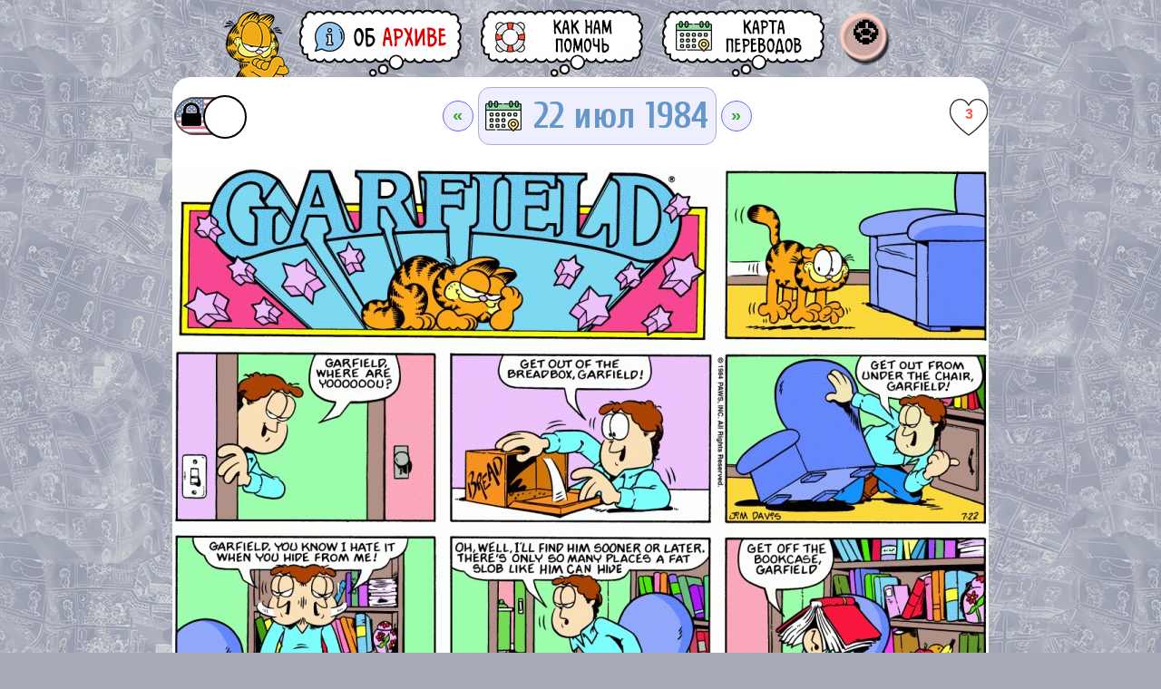

--- FILE ---
content_type: text/html; charset=utf-8
request_url: https://garfield-archive.ru/komiks-garfild-na-russkom-22-iyul-1984-god/
body_size: 11910
content:
<!DOCTYPE html PUBLIC "-//W3C//DTD XHTML 1.0 Transitional//EN" "http://www.w3.org/TR/xhtml1/DTD/xhtml1-transitional.dtd">
<html xmlns="http://www.w3.org/1999/xhtml" xmlns:og="http://ogp.me/ns#" xmlns:fb="http://www.facebook.com/2008/fbml" xmlns:b="http://www.google.com/2005/gml/b" xmlns:data="http://www.google.com/2005/gml/data" xmlns:expr="http://www.google.com/2005/gml/expr">
<meta http-equiv="content-type" content="text/html;charset=utf-8" />
<head>
<title>Выпуск комикса за 22 июля 1984 года | Гарфилд</title>    <script>
      function shdw(id) {
        ['o', 'b'].forEach(prefix => {
          const el = document.getElementById(`${prefix}${id}`);
          if (el) {
            el.style.display = el.style.display !== 'none' ? 'none' : 'inline-block';
          }
        });
      }
    </script>
    <meta http-equiv="Content-Type" content="text/html; charset=UTF-8" />
<meta name="description" content="Добро пожаловать в сообщество &laquo;Гарфилд на русском&raquo; — архив переводов популярного американского комикса про Гарфилда, толстого циничного ленивого кота. В нашей базе переводов Вы можете совершенно бесплатно читать не только старые, но и самые свежие переводы стрипов комикса в онлайн режиме. Мы работаем над переводом комикса ежедневно, по мере появления новых стрипов на официальном сайте. Мы получаем массу удовольствия от своего данного проекта, а Вы с нами?" />

    <meta name="robots" content="All" />
    <meta name="revisit-after" content="1 days" />
    <meta name="revisit" content="1 days" />
    <meta property="og:site_name" content="Гарфилд на русском" />
    <meta name="robots" content="index, follow">
    <link rel="icon" href="https://garfield-archive.ru/favicon.ico" type="image/x-icon">
    <link rel="manifest" href="https://garfield-archive.ru/manifest.json">
    <link rel="prefetch prerender" href="/images/loading.gif" />

<meta property="og:title" content="Выпуск комикса за 22 июля 1984 года | Гарфилд"/>
<meta property="og:description" content="Добро пожаловать в сообщество &laquo;Гарфилд на русском&raquo; — архив переводов популярного американского комикса про Гарфилда, толстого циничного ленивого кота. В нашей базе переводов Вы можете совершенно бесплатно читать не только старые, но и самые свежие переводы стрипов комикса в онлайн режиме. Мы работаем над переводом комикса ежедневно, по мере появления новых стрипов на официальном сайте. Мы получаем массу удовольствия от своего данного проекта, а Вы с нами?" /><link rel="apple-touch-icon" sizes="57x57" href="/apple-icon-57x57.png"><link rel="apple-touch-icon" sizes="60x60" href="/apple-icon-60x60.png"><link rel="apple-touch-icon" sizes="72x72" href="/apple-icon-72x72.png"><link rel="apple-touch-icon" sizes="76x76" href="/apple-icon-76x76.png"><link rel="apple-touch-icon" sizes="114x114" href="/apple-icon-114x114.png"><link rel="apple-touch-icon" sizes="120x120" href="/apple-icon-120x120.png"><link rel="apple-touch-icon" sizes="144x144" href="/apple-icon-144x144.png"><link rel="apple-touch-icon" sizes="152x152" href="/apple-icon-152x152.png"><link rel="apple-touch-icon" sizes="180x180" href="/apple-icon-180x180.png"><link rel="icon" type="image/png" sizes="192x192"  href="/android-icon-192x192.png"><link rel="icon" type="image/png" sizes="32x32" href="/favicon-32x32.png"><link rel="icon" type="image/png" sizes="96x96" href="/favicon-96x96.png"><link rel="icon" type="image/png" sizes="16x16" href="/favicon-16x16.png"><link rel="manifest" href="/manifest.json"><meta name="msapplication-TileColor" content="#ffffff"><meta name="msapplication-TileImage" content="/ms-icon-144x144.png"><meta name="theme-color" content="#ffffff"><meta name="viewport" content="width=device-width, initial-scale=1, shrink-to-fit=no, user-scalable=no, viewport-fit=cover"><link rel="manifest" href="manifest.json"><link rel="stylesheet" href="/main2.css?586" type="text/css" /><link rel='stylesheet' href='https://fonts.googleapis.com/css?family=Marck+Script&subset=latin,cyrillic' type='text/css' />
<link rel="preconnect" href="https://fonts.googleapis.com">
<link rel="preconnect" href="https://fonts.gstatic.com" crossorigin>
<link href="https://fonts.googleapis.com/css2?family=Cuprum:ital,wght@0,400..700;1,400..700&display=swap" rel="stylesheet">

<link rel="stylesheet" href="/calendar.css" type="text/css" />
<script language="javascript" src="/design/scr.js?520" type="text/javascript"></script><link rel="stylesheet" href="/datepickr.css" type="text/css" />
<script language="javascript" src='/datepickr.js'></script>
<!-- Yandex.RTB --><script>window.yaContextCb=window.yaContextCb||[]</script><script src="https://yandex.ru/ads/system/context.js" async></script><script>
  var i,r=document.getElementsByTagName('div'); for(i in r) if(r[i].id.indexOf('adFox')!=-1) setTimeout("var e=document.getElementById('"+r[i].id+"');if(e)e.parentNode.removeChild(e);",40);
</script>  </head>
  <body style="max-width: 900px; margin: 0 auto;">
    <script>
      function ajax(url, cb) {
        var r = new XMLHttpRequest();
        r.open('GET', url, true);
        r.onreadystatechange = function() {
          if (r.readyState == XMLHttpRequest.DONE) cb(r.status != 200 || r.responseText.indexOf('ok') != 0, r.responseText);
        };
        r.send();
      }

      function tagToggle(tag) {
        var taged = tag.className.indexOf('taged') == -1
        if (taged) tag.className += ' taged';
        else tag.className = tag.className.replace(' taged', '');
        return taged;
      }

      function heartToggle(heart) {
        var liked = heart.className.indexOf('liked') == -1
        if (liked) heart.className += ' liked';
        else heart.className = heart.className.replace(' liked', '');
        heart.innerHTML = Number(heart.innerHTML) + (liked ? 1 : -1);;
        return liked;
      }
      document.addEventListener('click', function(e) {
        if ((e.target.className.indexOf('heart') == -1) && (e.target.className.indexOf('char_tag') == -1)) return;
        e.preventDefault();
        e.stopPropagation();
        if (e.target.className.indexOf('heart') > -1) {
          ajax(window.location + '/' + (heartToggle(e.target) ? 'like' : 'unlike'), function(err, res) {
            if (err) heartToggle(e.target);
            e.target.innerHTML = res.split(';')[1];
          });
        };
        if (e.target.className.indexOf('char_tag_adm') > -1) {
          ajax(window.location + '/' + (tagToggle(e.target) ? 'tag' : 'untag') + '/' + e.target.id.substr(4), function(err, res) {
            if (err) tagToggle(e.target);
          });
        };
      });

      function isMobile() {
        var check = false;
        (function(a) {
          if (/(android|bb\d+|meego).+mobile|avantgo|bada\/|blackberry|blazer|compal|elaine|fennec|hiptop|iemobile|ip(hone|od)|iris|kindle|lge |maemo|midp|mmp|mobile.+firefox|netfront|opera m(ob|in)i|palm( os)?|phone|p(ixi|re)\/|plucker|pocket|psp|series(4|6)0|symbian|treo|up\.(browser|link)|vodafone|wap|windows ce|xda|xiino|android|ipad|playbook|silk/i.test(a) || /1207|6310|6590|3gso|4thp|50[1-6]i|770s|802s|a wa|abac|ac(er|oo|s\-)|ai(ko|rn)|al(av|ca|co)|amoi|an(ex|ny|yw)|aptu|ar(ch|go)|as(te|us)|attw|au(di|\-m|r |s )|avan|be(ck|ll|nq)|bi(lb|rd)|bl(ac|az)|br(e|v)w|bumb|bw\-(n|u)|c55\/|capi|ccwa|cdm\-|cell|chtm|cldc|cmd\-|co(mp|nd)|craw|da(it|ll|ng)|dbte|dc\-s|devi|dica|dmob|do(c|p)o|ds(12|\-d)|el(49|ai)|em(l2|ul)|er(ic|k0)|esl8|ez([4-7]0|os|wa|ze)|fetc|fly(\-|_)|g1 u|g560|gene|gf\-5|g\-mo|go(\.w|od)|gr(ad|un)|haie|hcit|hd\-(m|p|t)|hei\-|hi(pt|ta)|hp( i|ip)|hs\-c|ht(c(\-| |_|a|g|p|s|t)|tp)|hu(aw|tc)|i\-(20|go|ma)|i230|iac( |\-|\/)|ibro|idea|ig01|ikom|im1k|inno|ipaq|iris|ja(t|v)a|jbro|jemu|jigs|kddi|keji|kgt( |\/)|klon|kpt |kwc\-|kyo(c|k)|le(no|xi)|lg( g|\/(k|l|u)|50|54|\-[a-w])|libw|lynx|m1\-w|m3ga|m50\/|ma(te|ui|xo)|mc(01|21|ca)|m\-cr|me(rc|ri)|mi(o8|oa|ts)|mmef|mo(01|02|bi|de|do|t(\-| |o|v)|zz)|mt(50|p1|v )|mwbp|mywa|n10[0-2]|n20[2-3]|n30(0|2)|n50(0|2|5)|n7(0(0|1)|10)|ne((c|m)\-|on|tf|wf|wg|wt)|nok(6|i)|nzph|o2im|op(ti|wv)|oran|owg1|p800|pan(a|d|t)|pdxg|pg(13|\-([1-8]|c))|phil|pire|pl(ay|uc)|pn\-2|po(ck|rt|se)|prox|psio|pt\-g|qa\-a|qc(07|12|21|32|60|\-[2-7]|i\-)|qtek|r380|r600|raks|rim9|ro(ve|zo)|s55\/|sa(ge|ma|mm|ms|ny|va)|sc(01|h\-|oo|p\-)|sdk\/|se(c(\-|0|1)|47|mc|nd|ri)|sgh\-|shar|sie(\-|m)|sk\-0|sl(45|id)|sm(al|ar|b3|it|t5)|so(ft|ny)|sp(01|h\-|v\-|v )|sy(01|mb)|t2(18|50)|t6(00|10|18)|ta(gt|lk)|tcl\-|tdg\-|tel(i|m)|tim\-|t\-mo|to(pl|sh)|ts(70|m\-|m3|m5)|tx\-9|up(\.b|g1|si)|utst|v400|v750|veri|vi(rg|te)|vk(40|5[0-3]|\-v)|vm40|voda|vulc|vx(52|53|60|61|70|80|81|83|85|98)|w3c(\-| )|webc|whit|wi(g |nc|nw)|wmlb|wonu|x700|yas\-|your|zeto|zte\-/i.test(a.substr(0, 4))) check = true;
        })(navigator.userAgent || navigator.vendor || window.opera);
        return check;
      };
      if (!isMobile()) document.documentElement.className += " non-touch";
    </script>
  
    <main>
        <!-- Строка: шапка сайта -->
		      <div style="width: 100%; border-spacing: 0px 0px;">
        <!-- Строка: шапка сайта -->
        <div style="text-align: center;">
          <header class="header">
            <div class="header__menu">
              <div class="header__menu-buttons">
              <a href="https://garfield-archive.ru/">
			  <picture>
				<source media="(max-width: 900px)" srcset="/images/logo_nano.png?3" />
                <img style="padding: 0px; margin: 0px;" class="logo" src="/images/logo_min.png?3">
			  </picture>
              </a>
                <a href="https://garfield-archive.ru/about">
<picture>
  <source
    media="(max-width: 900px)"
    srcset="/btns/btn-about-min.png"
  />
  <img style="padding: 0px; margin: 0px;" src="/btns/btn-about-1.png" />
</picture>
                </a>
                <a href="https://garfield-archive.ru/help">
<picture>
  <source
    media="(max-width: 900px)"
    srcset="/btns/btn-help-min.png"
  />
  <img style="padding: 0px; margin: 0px;" src="/btns/btn-help-1.png" />
</picture>
                </a>
<a rel="nofollow" target="_blank" title="Карта переводов" href="https://garfield-archive.ru/sitemap"><picture><source media="(max-width: 900px)" srcset="/btns/btn-map-min.png" /><img style="padding: 0px; margin: 0px;" src="/btns/btn-map-1.png" /></picture></a><a title="Кто вы? Анонимный мячик?" class="btns" style="text-align: center; width: 64px; height: 64px; text-decoration: none;" id="profile" href="/profile"><span style="position: relative; top: 8px; font-weight: bold; font-size: 32px; color: #000;">⚽</span></a></div><div style="white-space:nowrap; position: relative; left: 300px; top: -180px; width: 50px;">              </div>
            </div>
        </div>
      </div>
		<!-- Строка: Я.РС -->
				<!-- Строка: стрип -->
      <div>
        <div class="comics-root">
          <div class="comics-controls">
<label class="switch"><input type="checkbox" disabled="true" checked><span class="slider" style="background-image: url(/btns/lang-curs-lock.png);"></span></label>
            <div class="comics-selector" style="vertical-align: middle;">
<a class="menu" href="/komiks-garfild-na-russkom-21-iyul-1984-god/">&laquo;</a>              <nobr>
              <span id="co" id="calendar" id="zag" class="zag" value="1984/07/22" value="1984/07/22">
			  22 июл 1984			  </span>
              </nobr>
			  
<a class="menu" href="/komiks-garfild-na-russkom-23-iyul-1984-god/">&raquo;</a>            </div>
<a rel="nofollow" class="heart" style="float: right; text-decoration: none; text-align: center; font-weight: bold; font-size: 12pt; line-height: 40px; vertical-align: middle;" href="#">3</a>			
          </div>
<br />          <a class="comics-container" rel="nofollow" href="/ostrips/1984/1984-07-22-b.jpg">
            <div class="comics-container__wrapper">
              <img src="/ostrips/1984/1984-07-22-b.jpg" class="comics-container__image">
            </div>
          </a>

          <div style="text-align: center; padding: 10px;">
<span style='color: #999;'>предлагаемые теги: </span><a class="char_tag_adm taged" onclick="window.location.href = '/character/garfield';" href="/character/garfield">🐱 Гарфилд</a><a class="char_tag_adm taged" onclick="window.location.href = '/character/jon';" href="/character/jon">👦 Джон Арбакл</a><a style="padding: 3px; display: inline-block;" href="/samechars/19840722"><img style="vertical-align: middle; height: 32px; width: 32px;" src="/btns/samechars.png"></a></div>        </div>
        </center>		
      </div>
      </div>

	  
      <!-- Строка: пояснения к стрипу -->
      <div>
        <div class="comics-info">
          <center>
            <h1 style="padding: 0px; margin: 0px; font-size: 12pt;">Выпуск комикса за 22 июля 1984 года</h1>
          </center>
          <br />
<div class="text-box"><b>Оригинальный текст:</b><br /><br />Jon: Garfield, where are yoooooou? Get out of the breadbox, Garfield! Get out from under the chair, Garfield! Garfield, you know I hate it when you hide from me! Oh, well, I'll find him sooner or later. There's only so many places a fat slob like him can hide. Get off the bookcase, Garfield.</div><br />        </div>
      </div>

      <div>
        <div class="comics-info" style="background-color: #99F;">
<center> <div onclick="javascript:showhide('take'); return false;" style="cursor: pointer; font-size: 12pt; font-weight: bold; padding: 10px; color: #FFF; background: #99F;"><nobr>Предложено версий перевода: 1.</nobr> <nobr>Предложи <span style="color: #FFA; text-decoration: underline;">свою версию</span>!</nobr></div><div id="take" style="display: none; width: 90%; text-align: justify;"><ul><li><i><span style="font-size:10pt;">Вариант от <b>Olegius</b></i>:</span><br /><p style="color: #;">Джон: Гарфилд, где ты? <br />Убирайся из хлебницы, Гарфилд! <br />Убирайся из-под кресла, Гарфилд!<br /> Гарфилд, ты же знаешь, я ненавижу, когда ты прячешься от меня!<br /> Ну, я найду его рано или поздно. Есть не так много мест, где жирный неряха,может спрятаться. <br />Слезай с книжного шкафа, Гарфилд.</p><hr /></li></ul><p style="font-size: 12pt; background-color: #FDD; margin: 0px; padding: 20px;"><b>Во избежание спама функция добавления своего варианта перевода доступна только тем, кто <a href=/profile>привязал свою коллекцию лайков к почте</a>. Спасибо за понимание.</b></p></div></center>
        </div>
      </div>

<div><div class="comics-info" style="background-color: #FF9;"><br /><center><form enctype="multipart/form-data" action="/search" accept-charset="UTF-8" method="post"><input style="padding: 5px; width: 50%; font-size: 14pt; border: 0px; border-bottom: 2px solid #666; background-color: #FF9;" type="text" value="" placeholder="Поиск по текстам" name="s" value="" /><input style="border: 0px; font-size: 16pt; background-color: #DDD; border: 1px #000 solid; border-radius: 10px;" type="submit" value="🔍" /><br /><br /><label class="checkbox" style="margin: 10px; margin-left: 5px; font-size: 12pt;"><nobr><input type="checkbox" style="margin: 10px;" name="opt_big" /> Воскресный (большой) стрип </label></nobr><br /><label class="checkbox" style="margin: 10px; margin-left: 5px; font-size: 12pt;"><nobr><input type="checkbox" style="margin: 10px;" name="opt_rus"> Уже переведённый стрип </label></nobr><br /></form></center></div></div>  
      <!-- Строка: счётчики -->
      <div style="text-align: center;">
        <div class="comics-info" style="background-color: transparent; padding: 0; margin: 0;";>
<!-- Yandex.Metrika informer -->
<a href="https://metrika.yandex.ru/stat/?id=7304734&amp;from=informer"
target="_blank" rel="nofollow"><img src="https://informer.yandex.ru/informer/7304734/1_0_FCC873FF_FCC873FF_0_pageviews"
style="width:80px; height:15px; border:0;" alt="Яндекс.Метрика" title="Яндекс.Метрика: данные за сегодня (просмотры)" /></a>
<!-- /Yandex.Metrika informer -->

<!-- Yandex.Metrika counter -->
<script type="text/javascript" >
   (function(m,e,t,r,i,k,a){m[i]=m[i]||function(){(m[i].a=m[i].a||[]).push(arguments)};
   m[i].l=1*new Date();
   for (var j = 0; j < document.scripts.length; j++) {if (document.scripts[j].src === r) { return; }}
   k=e.createElement(t),a=e.getElementsByTagName(t)[0],k.async=1,k.src=r,a.parentNode.insertBefore(k,a)})
   (window, document, "script", "https://mc.yandex.ru/metrika/tag.js", "ym");

   ym(7304734, "init", {
        clickmap:true,
        trackLinks:true,
        accurateTrackBounce:true
   });
</script>
<noscript><div><img src="https://mc.yandex.ru/watch/7304734" style="position:absolute; left:-9999px;" alt="" /></div></noscript>
<!-- /Yandex.Metrika counter -->        </div>
      </div>
      </center>
<div id="cal" class="" hidden modal>
<script language="javascript">
datepickr.init.prototype.l10n = { weekdays : {
                                        shorthand : ["Вс","Пн", "Вт", "Ср", "Чт", "Пт", "Сб"],
                                        longhand : ["Воскресенье", "Понедельник", "Вторник", "Среда", "Четверг", "Пятница", "Суббота"]
                                    },
                                months : { 
                                    shorthand : ["Янв", "Фев", "Мар", "Апр", "Май", "Июн", "Июл", "Авг", "Сен", "Окт", "Ноя", "Дек"],
                                    longhand : ["Январь", "Февраль", "Март", "Апрель", "Май", "Июнь", "Июль", "Август", "Сентябрь", "Октябрь", "Ноябрь", "Декабрь"]
                                },
                                daysInMonth: [31, 28, 31, 30, 31, 30, 31, 31, 30, 31, 30, 31],
                                firstDayOfWeek:1
                            };

datepickr('#co', {customAction : function(abc) {var d = new Date(abc); 
//                                console.log( 
//                                    d.getFullYear() + '-' + ('0' + (d.getMonth() + 1)).slice(-2) + '-' + ('0' + d.getDate()).slice(-2)
//                                    );
                                    window.location.href = '/' + d.getFullYear() + '' + ('0' + (d.getMonth() + 1)).slice(-2) + '' + ('0' + d.getDate()).slice(-2);
                                },
                    minDate: new Date("1978/6/19"),
                    translated: {1978:"[base64]",1979:"[base64]",1980:"[base64]",1981:"[base64]",1982:"[base64]",1983:"[base64]",1984:"[base64]",1985:"[base64]",1986:"[base64]",1987:"[base64]",1988:"[base64]",1989:"[base64]",1990:"[base64]",1991:"[base64]",1992:"[base64]",1993:"[base64]",1994:"[base64]",1995:"[base64]",1996:"[base64]",1997:"[base64]",1998:"[base64]",1999:"[base64]",2000:"[base64]",2001:"[base64]",2002:"[base64]",2003:"[base64]",2004:"[base64]",2005:"[base64]",2006:"[base64]",2007:"[base64]",2008:"[base64]",2009:"[base64]",2010:"[base64]",2011:"[base64]",2012:"[base64]",2013:"[base64]",2014:"[base64]",2015:"[base64]",2016:"[base64]",2017:"[base64]",2018:"[base64]",2019:"[base64]",2020:"[base64]",2021:"[base64]",2022:"[base64]",2023:"[base64]",2024:"[base64]",2025:"[base64]",2026:"00331033333313313333333"}
            });
</script>
</div><!-- Yandex.RTB R-A-1587445-5 -->
<script>
window.yaContextCb.push(() => {
    Ya.Context.AdvManager.render({
        "blockId": "R-A-1587445-5",
        "type": "floorAd",
        "platform": "desktop"
    })
})
</script>
<!-- Yandex.RTB R-A-1587445-4 -->
<script>
window.yaContextCb.push(() => {
    Ya.Context.AdvManager.render({
        "blockId": "R-A-1587445-4",
        "type": "floorAd",
        "platform": "touch"
    })
})
</script>  </body>
</html>